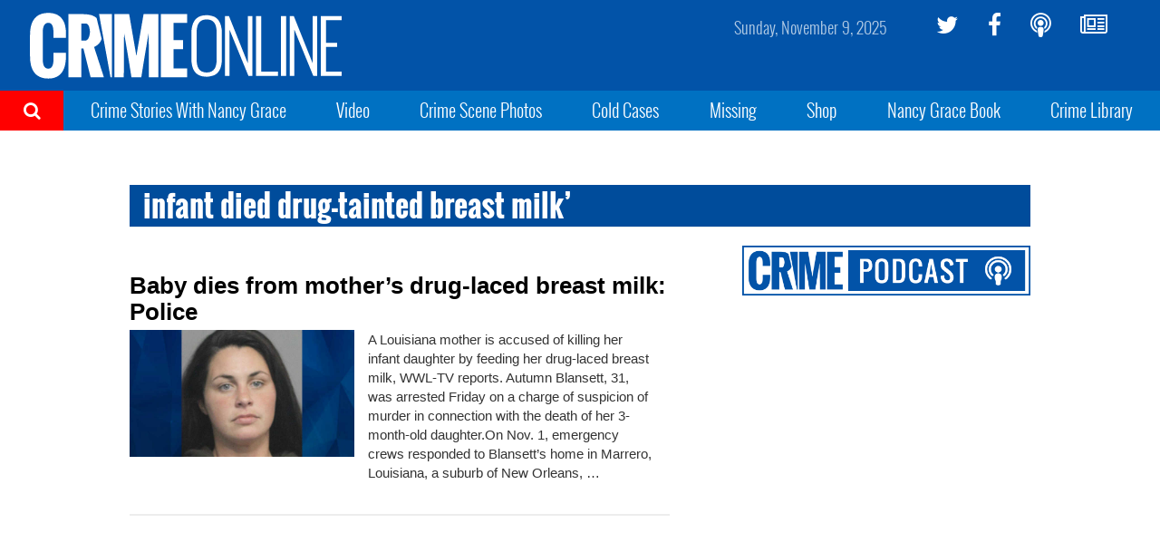

--- FILE ---
content_type: text/html; charset=utf-8
request_url: https://www.google.com/recaptcha/api2/aframe
body_size: 251
content:
<!DOCTYPE HTML><html><head><meta http-equiv="content-type" content="text/html; charset=UTF-8"></head><body><script nonce="xVMD_GK6R0KBsfHlomvZMA">/** Anti-fraud and anti-abuse applications only. See google.com/recaptcha */ try{var clients={'sodar':'https://pagead2.googlesyndication.com/pagead/sodar?'};window.addEventListener("message",function(a){try{if(a.source===window.parent){var b=JSON.parse(a.data);var c=clients[b['id']];if(c){var d=document.createElement('img');d.src=c+b['params']+'&rc='+(localStorage.getItem("rc::a")?sessionStorage.getItem("rc::b"):"");window.document.body.appendChild(d);sessionStorage.setItem("rc::e",parseInt(sessionStorage.getItem("rc::e")||0)+1);localStorage.setItem("rc::h",'1762698752686');}}}catch(b){}});window.parent.postMessage("_grecaptcha_ready", "*");}catch(b){}</script></body></html>